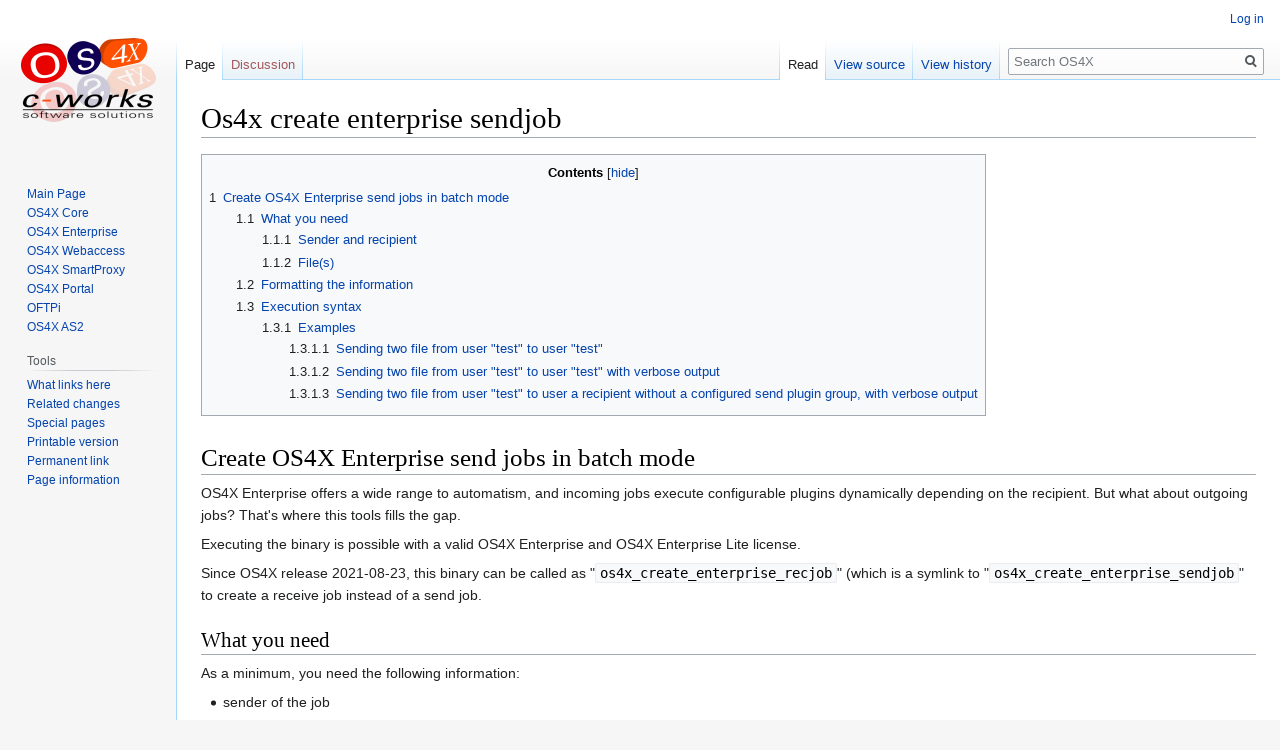

--- FILE ---
content_type: text/html; charset=UTF-8
request_url: https://wiki.os4x.com/wiki/index.php/Os4x_create_enterprise_sendjob
body_size: 7044
content:

<!DOCTYPE html>
<html class="client-nojs" lang="en" dir="ltr">
<head>
<meta charset="UTF-8"/>
<title>Os4x create enterprise sendjob - OS4X</title>
<script>document.documentElement.className="client-js";RLCONF={"wgBreakFrames":!1,"wgSeparatorTransformTable":["",""],"wgDigitTransformTable":["",""],"wgDefaultDateFormat":"dmy","wgMonthNames":["","January","February","March","April","May","June","July","August","September","October","November","December"],"wgRequestId":"52ca12377bd7f4b04d48d7f3","wgCSPNonce":!1,"wgCanonicalNamespace":"","wgCanonicalSpecialPageName":!1,"wgNamespaceNumber":0,"wgPageName":"Os4x_create_enterprise_sendjob","wgTitle":"Os4x create enterprise sendjob","wgCurRevisionId":3632,"wgRevisionId":3632,"wgArticleId":235,"wgIsArticle":!0,"wgIsRedirect":!1,"wgAction":"view","wgUserName":null,"wgUserGroups":["*"],"wgCategories":[],"wgPageContentLanguage":"en","wgPageContentModel":"wikitext","wgRelevantPageName":"Os4x_create_enterprise_sendjob","wgRelevantArticleId":235,"wgIsProbablyEditable":!1,"wgRelevantPageIsProbablyEditable":!1,"wgRestrictionEdit":[],"wgRestrictionMove":[]};RLSTATE={"site.styles":"ready",
"noscript":"ready","user.styles":"ready","user":"ready","user.options":"loading","skins.vector.styles.legacy":"ready","mediawiki.toc.styles":"ready"};RLPAGEMODULES=["site","mediawiki.page.startup","mediawiki.page.ready","mediawiki.toc","skins.vector.legacy.js","ext.FontAwesome"];</script>
<script>(RLQ=window.RLQ||[]).push(function(){mw.loader.implement("user.options@1hzgi",function($,jQuery,require,module){/*@nomin*/mw.user.tokens.set({"patrolToken":"+\\","watchToken":"+\\","csrfToken":"+\\"});
});});</script>
<link rel="stylesheet" href="/load.php?lang=en&amp;modules=mediawiki.toc.styles%7Cskins.vector.styles.legacy&amp;only=styles&amp;skin=vector"/>
<script async="" src="/load.php?lang=en&amp;modules=startup&amp;only=scripts&amp;raw=1&amp;skin=vector"></script>
<meta name="generator" content="MediaWiki 1.35.2"/>
<link rel="shortcut icon" href="/favicon.ico"/>
<link rel="search" type="application/opensearchdescription+xml" href="/opensearch_desc.php" title="OS4X (en)"/>
<link rel="EditURI" type="application/rsd+xml" href="https://wiki.os4x.com/api.php?action=rsd"/>
<link rel="license" href="http://www.gnu.org/copyleft/fdl.html"/>
<link rel="alternate" type="application/atom+xml" title="OS4X Atom feed" href="/index.php?title=Special:RecentChanges&amp;feed=atom"/>
<!--[if lt IE 9]><script src="/resources/lib/html5shiv/html5shiv.js"></script><![endif]-->
</head>
<body class="mediawiki ltr sitedir-ltr mw-hide-empty-elt ns-0 ns-subject page-Os4x_create_enterprise_sendjob rootpage-Os4x_create_enterprise_sendjob skin-vector action-view skin-vector-legacy">
<div id="mw-page-base" class="noprint"></div>
<div id="mw-head-base" class="noprint"></div>
<div id="content" class="mw-body" role="main">
	<a id="top"></a>
	<div id="siteNotice" class="mw-body-content"></div>
	<div class="mw-indicators mw-body-content">
	</div>
	<h1 id="firstHeading" class="firstHeading" lang="en">Os4x create enterprise sendjob</h1>
	<div id="bodyContent" class="mw-body-content">
		<div id="siteSub" class="noprint">From OS4X</div>
		<div id="contentSub"></div>
		<div id="contentSub2"></div>
		
		<div id="jump-to-nav"></div>
		<a class="mw-jump-link" href="#mw-head">Jump to navigation</a>
		<a class="mw-jump-link" href="#searchInput">Jump to search</a>
		<div id="mw-content-text" lang="en" dir="ltr" class="mw-content-ltr"><div class="mw-parser-output"><div id="toc" class="toc" role="navigation" aria-labelledby="mw-toc-heading"><input type="checkbox" role="button" id="toctogglecheckbox" class="toctogglecheckbox" style="display:none" /><div class="toctitle" lang="en" dir="ltr"><h2 id="mw-toc-heading">Contents</h2><span class="toctogglespan"><label class="toctogglelabel" for="toctogglecheckbox"></label></span></div>
<ul>
<li class="toclevel-1 tocsection-1"><a href="#Create_OS4X_Enterprise_send_jobs_in_batch_mode"><span class="tocnumber">1</span> <span class="toctext">Create OS4X Enterprise send jobs in batch mode</span></a>
<ul>
<li class="toclevel-2 tocsection-2"><a href="#What_you_need"><span class="tocnumber">1.1</span> <span class="toctext">What you need</span></a>
<ul>
<li class="toclevel-3 tocsection-3"><a href="#Sender_and_recipient"><span class="tocnumber">1.1.1</span> <span class="toctext">Sender and recipient</span></a></li>
<li class="toclevel-3 tocsection-4"><a href="#File.28s.29"><span class="tocnumber">1.1.2</span> <span class="toctext">File(s)</span></a></li>
</ul>
</li>
<li class="toclevel-2 tocsection-5"><a href="#Formatting_the_information"><span class="tocnumber">1.2</span> <span class="toctext">Formatting the information</span></a></li>
<li class="toclevel-2 tocsection-6"><a href="#Execution_syntax"><span class="tocnumber">1.3</span> <span class="toctext">Execution syntax</span></a>
<ul>
<li class="toclevel-3 tocsection-7"><a href="#Examples"><span class="tocnumber">1.3.1</span> <span class="toctext">Examples</span></a>
<ul>
<li class="toclevel-4 tocsection-8"><a href="#Sending_two_file_from_user_.22test.22_to_user_.22test.22"><span class="tocnumber">1.3.1.1</span> <span class="toctext">Sending two file from user "test" to user "test"</span></a></li>
<li class="toclevel-4 tocsection-9"><a href="#Sending_two_file_from_user_.22test.22_to_user_.22test.22_with_verbose_output"><span class="tocnumber">1.3.1.2</span> <span class="toctext">Sending two file from user "test" to user "test" with verbose output</span></a></li>
<li class="toclevel-4 tocsection-10"><a href="#Sending_two_file_from_user_.22test.22_to_user_a_recipient_without_a_configured_send_plugin_group.2C_with_verbose_output"><span class="tocnumber">1.3.1.3</span> <span class="toctext">Sending two file from user "test" to user a recipient without a configured send plugin group, with verbose output</span></a></li>
</ul>
</li>
</ul>
</li>
</ul>
</li>
</ul>
</div>

<h1><span class="mw-headline" id="Create_OS4X_Enterprise_send_jobs_in_batch_mode">Create OS4X Enterprise send jobs in batch mode</span></h1>
<p>OS4X Enterprise offers a wide range to automatism, and incoming jobs execute configurable plugins dynamically depending on the recipient. But what about outgoing jobs? That's where this tools fills the gap.
</p><p>Executing the binary is possible with a valid OS4X Enterprise and OS4X Enterprise Lite license.
</p><p>Since OS4X release 2021-08-23, this binary can be called as "<code>os4x_create_enterprise_recjob</code>" (which is a symlink to "<code>os4x_create_enterprise_sendjob</code>" to create a receive job instead of a send job.
</p>
<h2><span class="mw-headline" id="What_you_need">What you need</span></h2>
<p>As a minimum, you need the following information:
</p>
<ul><li>sender of the job
<ul><li>username (must be unique) - or</li>
<li>database index value</li></ul></li>
<li>exactly one recipient
<ul><li>username (must be unique) - or</li>
<li>database index value</li></ul></li>
<li>file(s)</li></ul>
<h3><span class="mw-headline" id="Sender_and_recipient">Sender and recipient</span></h3>
<p>Setting a sender or recipient is possible either via the username or the database index value of the person. When used, the username must be unique. If more than one username is found, execution fails. If a numeric index value is given, it will supersede the username information (even is given).
</p><p>When no valid sender information is given in the XML, the user executing the binary will be searched in the database and set as the actual sender of the job.
</p><p>When adding the recipient node several times, the toll will send a single to job the first recipient.
</p>
<h3><span id="File(s)"></span><span class="mw-headline" id="File.28s.29">File(s)</span></h3>
<p>Files can occur as often as you want. The must-have information are:
</p>
<ul><li>filename: The name of the file on the creating side. It may be different than the absolute filename given below. This will give you the chance to handle files with different names in the filesystem logically with another filename in OS4X jobs.</li>
<li>absolute_filename: The absolute path of the readable file in the filesystem.</li></ul>
<p>Optionally, you can add:
</p>
<ul><li>file_comment: Any textual comment to the file. This will normally added to the ENGDAT abstract file for outgoing ENGDAT jobs.</li>
<li>compression: depending on your recipient, you may add an information about how the file is being compressed. This attribute may be overwritten by compression plugins in the OS4X job process lifecycle.</li>
<li>plugin_output: Files may be created by plugins or tools, which may create their own output (such as converts, exporters etc.). This node may contain textual information for the file (which may be analyzed by another plugin for further tasks).</li>
<li>os4xeq_params: an optional string containing parameters used for enqueueing files to the OS4X send queue (see parameters of program "<a href="/wiki/index.php/OS4X_Core_binaries#os4xeq" title="OS4X Core binaries">os4xeq</a>"). Supported parameters are (generally spoken) all other than "<code>-p</code>", "<code>-f</code>", "<code>-v</code>", "<code>-c</code>", "<code>-i</code>" and "<code>-j</code>".</li></ul>
<h2><span class="mw-headline" id="Formatting_the_information">Formatting the information</span></h2>
<p>The most platform independant and dynamic format is XML. In this case, the tools expects a XML file which contains some well-defined nodes. Example:
</p>
<pre>&lt;?xml version="1.0" encoding="UTF-8"?&gt;
&lt;OS4X_sendjob&gt;
    &lt;job_comment/&gt;
    &lt;sender&gt;
        &lt;index&gt;3&lt;/index&gt;
        &lt;username&gt;&lt;/username&gt;
    &lt;/sender&gt;
    &lt;recipient&gt;
        &lt;index&gt;&lt;/index&gt;
        &lt;username&gt;test&lt;/username&gt;
    &lt;/recipient&gt;
    &lt;job_file&gt;
      &lt;filename&gt;os4xlic&lt;/filename&gt;
      &lt;absolute_filename&gt;/opt/os4x/bin/os4xlic&lt;/absolute_filename&gt;
      &lt;file_comment&gt;filecomment&lt;/file_comment&gt;
      &lt;compression/&gt;
      &lt;plugin_output/&gt;
    &lt;/job_file&gt;
    &lt;job_file&gt;
      &lt;filename&gt;os4x_licinfo&lt;/filename&gt;
      &lt;absolute_filename&gt;/opt/os4x/bin/os4x_licinfo&lt;/absolute_filename&gt;
      &lt;file_comment&gt;Filetransmitted with fixed record length of 128 bytes&lt;/file_comment&gt;
      &lt;compression/&gt;
      &lt;plugin_output/&gt;
      &lt;os4xeq_params&gt;-F 128&lt;/os4xeq_params&gt;
    &lt;/job_file&gt;
&lt;/OS4X_sendjob&gt;
</pre>
<h2><span class="mw-headline" id="Execution_syntax">Execution syntax</span></h2>
<p>When executing the binary without any parameters or with parameter "<code>-h</code>", the parameter help is being displayed:
</p>
<pre>imac-i7:bin os4x$ ./os4x_create_enterprise_sendjob -h
OS4X create enterprise send job v1.2

usage:
-h: print this help text
-C &lt;configfile&gt;: use given config file (default: /etc/os4x.conf)
-i &lt;serverID&gt;: start as server with ID &lt;serverID&gt; (default: 0)
-x &lt;XML file&gt;: XML file describing a send job, see online help for details
-d: verbose mode (don't daemonize)
</pre>
<p>The parameters are:
</p>
<ul><li>-C: optional config file in case you don't want to use the default "<code>/etc/os4x.con</code>"</li>
<li>-i: the server ID overriding the configured one in "<code>/etc/os4x.conf</code>"</li>
<li>-x: the above described XML file</li>
<li>-d: verbose mode, don't run any program in the background, display more information</li></ul>
<p>Since OS4X release 2021-11-29, running the program in verbose mode with "<code>-d</code>" will display the job number and also all calls of plugins including return code and runtime information.
</p>
<h3><span class="mw-headline" id="Examples">Examples</span></h3>
<p>These examples are using the XML file from above. The user "test" exists in the databse, also the recipient user with the database index value "3".
</p>
<h4><span id="Sending_two_file_from_user_&quot;test&quot;_to_user_&quot;test&quot;"></span><span class="mw-headline" id="Sending_two_file_from_user_.22test.22_to_user_.22test.22">Sending two file from user "test" to user "test"</span></h4>
<pre>imac-i7:bin os4x$ /opt/os4x/bin/os4x_create_enterprise_sendjob -x /tmp/os4x-1.xml
</pre>
<p>No more output will be written.
</p>
<h4><span id="Sending_two_file_from_user_&quot;test&quot;_to_user_&quot;test&quot;_with_verbose_output"></span><span class="mw-headline" id="Sending_two_file_from_user_.22test.22_to_user_.22test.22_with_verbose_output">Sending two file from user "test" to user "test" with verbose output</span></h4>
<pre>imac-i7:bin os4x$ /opt/os4x/bin/os4x_create_enterprise_sendjob -d -x /tmp/os4x-1.xml
License valid
Enabled verbose mode
parsing XML file '/tmp/os4x-1.xml'
 found file: [os4xlic] -&gt; [/opt/os4x/bin/os4xlic]
 found file: [os4x_licinfo] -&gt; [/opt/os4x/bin/os4x_licinfo]
* OS4X Enterprise job number: 631
* executing plugin [filetype recognizer]... OK
* executing plugin [ENGDAT v2 encode]... OK
* executing plugin [enqueue to OS4X]... OK
</pre>
<h4><span id="Sending_two_file_from_user_&quot;test&quot;_to_user_a_recipient_without_a_configured_send_plugin_group,_with_verbose_output"></span><span class="mw-headline" id="Sending_two_file_from_user_.22test.22_to_user_a_recipient_without_a_configured_send_plugin_group.2C_with_verbose_output">Sending two file from user "test" to user a recipient without a configured send plugin group, with verbose output</span></h4>
<pre>imac-i7:bin os4x$ /opt/os4x/bin/os4x_create_enterprise_sendjob -d -x /tmp/os4x-3.xml
License valid
Enabled verbose mode
parsing XML file '/tmp/os4x-3.xml'
 found file: [os4xlic] -&gt; [/opt/os4x/bin/os4xlic]
 found file: [os4x_licinfo] -&gt; [/opt/os4x/bin/os4x_licinfo]
* OS4X Enterprise job number: 638
ERROR: No plugin group defined as send plugin group for recipient -&gt; aborting job.
</pre>
<p>An OS4X send job has been created with the ID 638, but it has reached the status "aborted". You may reconfigure the corresponding recipient (i.e. at company level) and restart the job.
</p>
<!-- 
NewPP limit report
Cached time: 20260117172345
Cache expiry: 86400
Dynamic content: false
Complications: []
CPU time usage: 0.009 seconds
Real time usage: 0.011 seconds
Preprocessor visited node count: 53/1000000
Post‐expand include size: 0/2097152 bytes
Template argument size: 0/2097152 bytes
Highest expansion depth: 2/40
Expensive parser function count: 0/100
Unstrip recursion depth: 0/20
Unstrip post‐expand size: 2392/5000000 bytes
-->
<!--
Transclusion expansion time report (%,ms,calls,template)
100.00%    0.000      1 -total
-->

<!-- Saved in parser cache with key os4x_wiki:pcache:idhash:235-0!canonical and timestamp 20260117172345 and revision id 3632
 -->
</div></div><div class="printfooter">Retrieved from "<a dir="ltr" href="https://wiki.os4x.com/index.php?title=Os4x_create_enterprise_sendjob&amp;oldid=3632">https://wiki.os4x.com/index.php?title=Os4x_create_enterprise_sendjob&amp;oldid=3632</a>"</div>
		<div id="catlinks" class="catlinks catlinks-allhidden" data-mw="interface"></div>
	</div>
</div>

<div id="mw-navigation">
	<h2>Navigation menu</h2>
	<div id="mw-head">
		<!-- Please do not use role attribute as CSS selector, it is deprecated. -->
<nav id="p-personal" class="vector-menu" aria-labelledby="p-personal-label" role="navigation" 
	 >
	<h3 id="p-personal-label">
		<span>Personal tools</span>
	</h3>
	<!-- Please do not use the .body class, it is deprecated. -->
	<div class="body vector-menu-content">
		<!-- Please do not use the .menu class, it is deprecated. -->
		<ul class="vector-menu-content-list"><li id="pt-login"><a href="/index.php?title=Special:UserLogin&amp;returnto=Os4x+create+enterprise+sendjob" title="You are encouraged to log in; however, it is not mandatory [o]" accesskey="o">Log in</a></li></ul>
		
	</div>
</nav>


		<div id="left-navigation">
			<!-- Please do not use role attribute as CSS selector, it is deprecated. -->
<nav id="p-namespaces" class="vector-menu vector-menu-tabs vectorTabs" aria-labelledby="p-namespaces-label" role="navigation" 
	 >
	<h3 id="p-namespaces-label">
		<span>Namespaces</span>
	</h3>
	<!-- Please do not use the .body class, it is deprecated. -->
	<div class="body vector-menu-content">
		<!-- Please do not use the .menu class, it is deprecated. -->
		<ul class="vector-menu-content-list"><li id="ca-nstab-main" class="selected"><a href="/wiki/index.php/Os4x_create_enterprise_sendjob" title="View the content page [c]" accesskey="c">Page</a></li><li id="ca-talk" class="new"><a href="/index.php?title=Talk:Os4x_create_enterprise_sendjob&amp;action=edit&amp;redlink=1" rel="discussion" title="Discussion about the content page (page does not exist) [t]" accesskey="t">Discussion</a></li></ul>
		
	</div>
</nav>


			<!-- Please do not use role attribute as CSS selector, it is deprecated. -->
<nav id="p-variants" class="vector-menu-empty emptyPortlet vector-menu vector-menu-dropdown vectorMenu" aria-labelledby="p-variants-label" role="navigation" 
	 >
	<input type="checkbox" class="vector-menu-checkbox vectorMenuCheckbox" aria-labelledby="p-variants-label" />
	<h3 id="p-variants-label">
		<span>Variants</span>
	</h3>
	<!-- Please do not use the .body class, it is deprecated. -->
	<div class="body vector-menu-content">
		<!-- Please do not use the .menu class, it is deprecated. -->
		<ul class="menu vector-menu-content-list"></ul>
		
	</div>
</nav>


		</div>
		<div id="right-navigation">
			<!-- Please do not use role attribute as CSS selector, it is deprecated. -->
<nav id="p-views" class="vector-menu vector-menu-tabs vectorTabs" aria-labelledby="p-views-label" role="navigation" 
	 >
	<h3 id="p-views-label">
		<span>Views</span>
	</h3>
	<!-- Please do not use the .body class, it is deprecated. -->
	<div class="body vector-menu-content">
		<!-- Please do not use the .menu class, it is deprecated. -->
		<ul class="vector-menu-content-list"><li id="ca-view" class="collapsible selected"><a href="/wiki/index.php/Os4x_create_enterprise_sendjob">Read</a></li><li id="ca-viewsource" class="collapsible"><a href="/index.php?title=Os4x_create_enterprise_sendjob&amp;action=edit" title="This page is protected.&#10;You can view its source [e]" accesskey="e">View source</a></li><li id="ca-history" class="collapsible"><a href="/index.php?title=Os4x_create_enterprise_sendjob&amp;action=history" title="Past revisions of this page [h]" accesskey="h">View history</a></li></ul>
		
	</div>
</nav>


			<!-- Please do not use role attribute as CSS selector, it is deprecated. -->
<nav id="p-cactions" class="vector-menu-empty emptyPortlet vector-menu vector-menu-dropdown vectorMenu" aria-labelledby="p-cactions-label" role="navigation" 
	 >
	<input type="checkbox" class="vector-menu-checkbox vectorMenuCheckbox" aria-labelledby="p-cactions-label" />
	<h3 id="p-cactions-label">
		<span>More</span>
	</h3>
	<!-- Please do not use the .body class, it is deprecated. -->
	<div class="body vector-menu-content">
		<!-- Please do not use the .menu class, it is deprecated. -->
		<ul class="menu vector-menu-content-list"></ul>
		
	</div>
</nav>


			<div id="p-search" role="search">
	<h3 >
		<label for="searchInput">Search</label>
	</h3>
	<form action="/index.php" id="searchform">
		<div id="simpleSearch">
			<input type="search" name="search" placeholder="Search OS4X" title="Search OS4X [f]" accesskey="f" id="searchInput"/>
			<input type="hidden" name="title" value="Special:Search">
			<input type="submit" name="fulltext" value="Search" title="Search the pages for this text" id="mw-searchButton" class="searchButton mw-fallbackSearchButton"/>
			<input type="submit" name="go" value="Go" title="Go to a page with this exact name if it exists" id="searchButton" class="searchButton"/>
		</div>
	</form>
</div>

		</div>
	</div>
	
<div id="mw-panel">
	<div id="p-logo" role="banner">
		<a  title="Visit the main page" class="mw-wiki-logo" href="/wiki/index.php/Main_Page"></a>
	</div>
	<!-- Please do not use role attribute as CSS selector, it is deprecated. -->
<nav id="p-navigation" class="vector-menu vector-menu-portal portal portal-first" aria-labelledby="p-navigation-label" role="navigation" 
	 >
	<h3 id="p-navigation-label">
		<span>Navigation</span>
	</h3>
	<!-- Please do not use the .body class, it is deprecated. -->
	<div class="body vector-menu-content">
		<!-- Please do not use the .menu class, it is deprecated. -->
		<ul class="vector-menu-content-list"><li id="n-mainpage"><a href="/wiki/index.php/Main_Page" title="Visit the main page [z]" accesskey="z">Main Page</a></li><li id="n-OS4X-Core"><a href="/wiki/index.php/OS4X_2_Core">OS4X Core</a></li><li id="n-OS4X-Enterprise"><a href="/wiki/index.php/OS4X_Enterprise">OS4X Enterprise</a></li><li id="n-OS4X-Webaccess"><a href="/wiki/index.php/OS4X_Webaccess">OS4X Webaccess</a></li><li id="n-OS4X-SmartProxy"><a href="/wiki/index.php/OS4X_SmartProxy">OS4X SmartProxy</a></li><li id="n-OS4X-Portal"><a href="/wiki/index.php/OS4X_Portal">OS4X Portal</a></li><li id="n-OFTPi"><a href="/wiki/index.php/OFTPi">OFTPi</a></li><li id="n-OS4X-AS2"><a href="/wiki/index.php/OS4X_AS2">OS4X AS2</a></li></ul>
		
	</div>
</nav>


	<!-- Please do not use role attribute as CSS selector, it is deprecated. -->
<nav id="p-tb" class="vector-menu vector-menu-portal portal" aria-labelledby="p-tb-label" role="navigation" 
	 >
	<h3 id="p-tb-label">
		<span>Tools</span>
	</h3>
	<!-- Please do not use the .body class, it is deprecated. -->
	<div class="body vector-menu-content">
		<!-- Please do not use the .menu class, it is deprecated. -->
		<ul class="vector-menu-content-list"><li id="t-whatlinkshere"><a href="/wiki/index.php/Special:WhatLinksHere/Os4x_create_enterprise_sendjob" title="A list of all wiki pages that link here [j]" accesskey="j">What links here</a></li><li id="t-recentchangeslinked"><a href="/wiki/index.php/Special:RecentChangesLinked/Os4x_create_enterprise_sendjob" rel="nofollow" title="Recent changes in pages linked from this page [k]" accesskey="k">Related changes</a></li><li id="t-specialpages"><a href="/wiki/index.php/Special:SpecialPages" title="A list of all special pages [q]" accesskey="q">Special pages</a></li><li id="t-print"><a href="javascript:print();" rel="alternate" title="Printable version of this page [p]" accesskey="p">Printable version</a></li><li id="t-permalink"><a href="/index.php?title=Os4x_create_enterprise_sendjob&amp;oldid=3632" title="Permanent link to this revision of the page">Permanent link</a></li><li id="t-info"><a href="/index.php?title=Os4x_create_enterprise_sendjob&amp;action=info" title="More information about this page">Page information</a></li></ul>
		
	</div>
</nav>


	
</div>

</div>

<footer id="footer" class="mw-footer" role="contentinfo" >
	<ul id="footer-info" >
		<li id="footer-info-lastmod"> This page was last edited on 2 December 2021, at 07:07.</li>
		<li id="footer-info-copyright">Content is available under <a class="external" rel="nofollow" href="http://www.gnu.org/copyleft/fdl.html">GNU Free Documentation License 1.2</a> unless otherwise noted.</li>
	</ul>
	<ul id="footer-places" >
		<li id="footer-places-privacy"><a href="/wiki/index.php/OS4X:Privacy_policy" title="OS4X:Privacy policy">Privacy policy</a></li>
		<li id="footer-places-about"><a href="/wiki/index.php/OS4X:About" title="OS4X:About">About OS4X</a></li>
		<li id="footer-places-disclaimer"><a href="/wiki/index.php/OS4X:General_disclaimer" title="OS4X:General disclaimer">Disclaimers</a></li>
	</ul>
	<ul id="footer-icons" class="noprint">
		<li id="footer-copyrightico"><a href="http://www.gnu.org/copyleft/fdl.html" target="_blank"><img src="/resources/assets/licenses/gnu-fdl.png" alt="GNU Free Documentation License 1.2" width="88" height="31" loading="lazy"/></a></li>
		<li id="footer-poweredbyico"><a href="https://www.mediawiki.org/" target="_blank"><img src="/resources/assets/poweredby_mediawiki_88x31.png" alt="Powered by MediaWiki" srcset="/resources/assets/poweredby_mediawiki_132x47.png 1.5x, /resources/assets/poweredby_mediawiki_176x62.png 2x" width="88" height="31" loading="lazy"/></a></li>
	</ul>
	<div style="clear: both;"></div>
</footer>



<script>(RLQ=window.RLQ||[]).push(function(){mw.config.set({"wgPageParseReport":{"limitreport":{"cputime":"0.009","walltime":"0.011","ppvisitednodes":{"value":53,"limit":1000000},"postexpandincludesize":{"value":0,"limit":2097152},"templateargumentsize":{"value":0,"limit":2097152},"expansiondepth":{"value":2,"limit":40},"expensivefunctioncount":{"value":0,"limit":100},"unstrip-depth":{"value":0,"limit":20},"unstrip-size":{"value":2392,"limit":5000000},"timingprofile":["100.00%    0.000      1 -total"]},"cachereport":{"timestamp":"20260117172345","ttl":86400,"transientcontent":false}}});mw.config.set({"wgBackendResponseTime":100});});</script></body></html>
